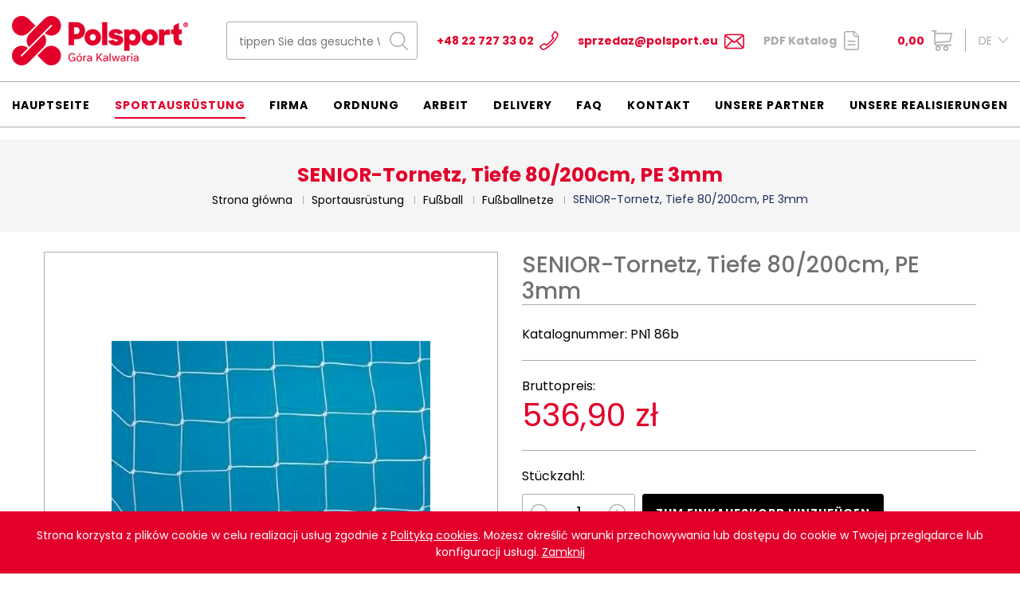

--- FILE ---
content_type: text/html; charset=utf-8
request_url: https://polsport-sklep.pl/de/Siatka-do-bramek-SENIOR-gl-80200-cm-PE-3-mm
body_size: 5627
content:
<!DOCTYPE html>
<html lang="de">
<head>
    <meta http-equiv="Content-type" content="text/html; charset=utf-8">
    <meta name="viewport" content="width=device-width, initial-scale=1.0">
    <title>SENIOR-Tornetz, Tiefe 80/200cm, PE 3mm  - Polsport Góra Kalwaria</title>   
    <meta name="description" content="SENIOR-Tornetz, Tiefe 80/200cm, PE 3mm"> 
    <link href="/favicon.ico" type="image/x-icon" rel="icon">
    <meta property="og:url" content="https://polsport-sklep.pl/de/Siatka-do-bramek-SENIOR-gl-80200-cm-PE-3-mm" /><meta property="og:type" content="article" /><meta property="og:locale" content="pl_PL" /><meta property="og:title" content="SENIOR-Tornetz, Tiefe 80/200cm, PE 3mm" /><meta property="og:description" content="Maschenweite 7,50 x 2,50 m, Tiefe 80/200 cm (oben/unten);Masche 10x10 cm;Polyethylen;Gewebestärke 3 mm;Zur Montage an Masten;Preis für 1 StückAndere Varianten des Netzes für SENIOR-Tore sind ebenfalls erhältlich (siehe Registerkarte "Varianten")." /><meta property="og:image" content="https://polsport-sklep.pl/img/towary/1/2021_01/siatka-do-bramek-senior-gl-80200-cm-pe-3-mm.jpg" /><meta name="twitter:title" content="SENIOR-Tornetz, Tiefe 80/200cm, PE 3mm" /><meta name="twitter:description" content="Maschenweite 7,50 x 2,50 m, Tiefe 80/200 cm (oben/unten);Masche 10x10 cm;Polyethylen;Gewebestärke 3 mm;Zur Montage an Masten;Preis für 1 StückAndere Varianten des Netzes für SENIOR-Tore sind ebenfalls erhältlich (siehe Registerkarte "Varianten")." /><meta name="twitter:image" content="https://polsport-sklep.pl/img/towary/2/2021_01/siatka-do-bramek-senior-gl-80200-cm-pe-3-mm.jpg" /><meta name="twitter:image:alt" content="" />
    <link href="/css/css.css?v=1.811" rel="stylesheet" type="text/css"><link rel="stylesheet" href="/css/mobile.css?v=1.811" media="screen and (max-width: 1500px)" type="text/css"><!-- Global site tag (gtag.js) - Google Analytics -->
<script async src="https://www.googletagmanager.com/gtag/js?id=UA-199213368-1"></script>
<script>
  window.dataLayer = window.dataLayer || [];
  function gtag(){dataLayer.push(arguments);}
  gtag('js', new Date());

  gtag('config', 'UA-199213368-1');
</script><script>window.$czater = {tok: "388869d3375569953d36ab4e38850584ef72c99d", domain: "https://www.czater.pl/", login: undefined, email: undefined};</script><script src="https://www.czater.pl/assets/modules/chat/js/chat.js?12" async></script><link rel="canonical" href="https://polsport-sklep.pl/de/Siatka-do-bramek-SENIOR-gl-80200-cm-PE-3-mm"><meta name="robots" content="all,index">
</head>
<body>



<header>
    <div class="header-box">
        <div class="container container-1">
            <a href="/de" title="POLSPORT" class="logo"><img src="/img/logo.png" alt="POLSPORT" title="POLSPORT"></a>
            <div class="h-center">
                <div class="h-box">
                    <div class="search-box">
                        <form action="/de" method="post" id="searching">
                            <input type="hidden" name="m" value="szukaj">
                            <input type="hidden" name="l" value="de">
                            <div class="search">
                                <input type="text" name="fraza" id="fraza" placeholder="tippen Sie das gesuchte Wort ein">
                                <button type="submit"><span></span></button>
                            </div>
                        </form>
                    </div>
                </div>
                <div class="h-box">
                    <a href="tel:48227273302" class="phone">+48 22 727 33 02</a>
                </div>
                <div class="h-box">
                    <a href="mailto:sprzedaz@polsport.eu" class="mail">sprzedaz@polsport.eu</a>
                </div>
                <div class="h-box">
                    <a href="/de/downloads" class="pdf">PDF Katalog</a>
                </div>
            </div>
            <div class="float-right">
                <div class="basket-box">
    <a href="/de/einkaufskorb" class="basket-btn"><span>0,00</span> </a>
    </div>
                <div class="langs">
                    <div class="lang-name">DE</div>
                    <ul><li><a title="Wersja polska" href="/pl/o/Siatka-do-bramek-SENIOR-gl-80200-cm-PE-3-mm">PL</a></li><li><a title="English version" href="/en/o/Siatka-do-bramek-SENIOR-gl-80200-cm-PE-3-mm">EN</a></li><li><a title="Wersja rosyjska" href="/ru/o/Siatka-do-bramek-SENIOR-gl-80200-cm-PE-3-mm">RU</a></li></ul></div>
            </div>
        </div>
    </div>
    <div class="menu-box">
        <div class="container container-1">
            <nav class="main-menu main-menu-de"><ul><li class="menu_1"><a href="/de" title="Hauptseite">Hauptseite</a></li><li class="current"><a href="/de/sportausrstung" title="Sportausrüstung">Sportausrüstung</a></li><li class="menu_84"><a href="/de/firma" title="Firma">Firma</a></li><li class="menu_119"><a href="/de/ordnung" title="Ordnung">Ordnung</a></li><li class="menu_109"><a href="/de/Arbeit" title="Arbeit">Arbeit</a></li><li class="menu_121"><a href="/de/delivery" title="Delivery">Delivery</a></li><li class="menu_113"><a href="/de/faq" title="Faq">Faq</a></li><li class="menu_5"><a href="/de/kontakt" title="Kontakt">Kontakt</a></li><li class="menu_120"><a href="/de/unsere-partner" title="Unsere partner">Unsere partner</a></li><li class="menu_107"><a href="/de/unsere-realisierungen" title="Unsere Realisierungen">Unsere Realisierungen</a><ul><li class="menu_110"><a href="/de/unsere-realisierungen/bilder" title="Bilder">Bilder</a></li><li class="menu_112"><a href="/de/unsere-realisierungen/referenzen" title="Referenzen">Referenzen</a></li><li class="menu_111"><a href="/de/unsere-realisierungen/referenzliste" title="Referenzliste">Referenzliste</a></li></ul></li></ul></nav>
        </div>
    </div>
</header>

<main>

    <div class="title-box">
        <div class="container">
            <h1>SENIOR-Tornetz, Tiefe 80/200cm, PE 3mm</h1>
            <div class="breadcrumb-box">
                <ul itemscope itemtype="http://schema.org/BreadcrumbList">
                    <li itemprop="itemListElement" itemscope itemtype="https://schema.org/ListItem"><a href="/" itemtype="https://schema.org/Thing" itemprop="item"><span itemprop="name">Strona główna</span></a><meta itemprop="position" content="1"></li><li itemprop="itemListElement" itemscope itemtype="https://schema.org/ListItem"><a href="/de/sportausrstung" title="Sportausrüstung" itemtype="https://schema.org/Thing" itemprop="item"><span itemprop="name">Sportausrüstung</span></a><meta itemprop="position" content="1"></li><li itemprop="itemListElement" itemscope itemtype="https://schema.org/ListItem"><a href="/de/fuball" title="Fußball" itemtype="https://schema.org/Thing" itemprop="item"><span itemprop="name">Fußball</span></a><meta itemprop="position" content="2"></li><li itemprop="itemListElement" itemscope itemtype="https://schema.org/ListItem"><a href="/de/fuballnetze" title="Fußballnetze" itemtype="https://schema.org/Thing" itemprop="item"><span itemprop="name">Fußballnetze</span></a><meta itemprop="position" content="3"></li><li><span>SENIOR-Tornetz, Tiefe 80/200cm, PE 3mm</span></li>
                </ul>
            </div>
        </div>
    </div>


            <div class="main-content">
    <div class="container">

        <div class="z-content-box">
            <div class="row-box">
                <div class="col-box">
                    <div class="z-image">
                        
                            <a href="javascript:void(0)" onclick="$('.p-images a.active').trigger('click')"><img src="/img/towary/3/2021_01/244.jpg" 
                                                        alt="SENIOR-Tornetz, Tiefe 80/200cm, PE 3mm"
                                                        title="" id="imgmain" itemprop="image"></a>

                                            </div>
                                            <div class="z-carousel p-images">
                            <div class="prev-box"></div>
                            <div class="next-box"></div>
                            <ul>
                                                                
                                    <li>
                                        <figure><a href="/img/towary/1/2021_01/244.jpg" class="active" data-fancybox="gallery"></a><img src="/img/towary/4/2021_01/244.jpg" alt="" title="" style="cursor:pointer" onclick="$('#imgmain').attr('src','/img/towary/3/2021_01/244.jpg');$('.p-images a').removeClass('active');$(this).parent().find('a').addClass('active');return false"></figure>
                                    </li>
                                                                                                </ul></div>
                                    </div>
                <div class="col-box">
                    <div class="title-1 title-1-1">
                        <h3 class="title" itemprop="name">SENIOR-Tornetz, Tiefe 80/200cm, PE 3mm</h3>
                    </div>

                    <div class="number-catalogue">Katalognummer: <span itemprop="sku">PN1 86b</span></div>

                
    
<div class="z-box-1 z-box-1a">
    <div class="z-price z-price-1">
        Bruttopreis: <span>536,90 zł</span>
    </div>
    </div>
<div class="z-box-1 z-box-1b">
    <div class="txt-1">Stückzahl:</div>
    <div class="z-button-box-1">
        <div class="quantity-box">
            <input type="text" value="1" name="iloscKoszykSzczegoly" id="iloscKoszykSzczegoly">
            <a href="javascript:void(0)" class="plus" onclick="towarKoszykZmien('1','#iloscKoszykSzczegoly')"></a>
            <a href="javascript:void(0)" class="minus" onclick="towarKoszykZmien('-1','#iloscKoszykSzczegoly')"></a>
        </div>
        <a href="javascript:void(0)" class="btn-1 btn-1-large btn-1-black" onclick="towarDoKoszyka('de', '1246', $('#iloscKoszykSzczegoly').val())">ZUM EINKAUFSKORB HINZUFÜGEN</a>
    </div>
</div>
<div class="z-box-1 z-box-1c">
    <div class="txt-1">Bist du nicht sicher?</div>
    <div class="z-button-box">
        <a href="javascript:void(0)" class="btn-1 btn-1-large btn-1-gray" onclick="towarZapytaj2('de', '1246')">Frage nach dem Produkt</a>
    </div>
</div>

<div class="fr-popup"></div>


<span itemprop="offers" itemscope itemtype="http://schema.org/Offer">
        <link itemprop="availability" href="http://schema.org/InStock" />
<span itemprop="priceCurrency" content="PLN"></span>
    <span itemprop="itemCondition" content="http://schema.org/NewCondition"></span>
<span itemprop="priceValidUntil" content="2026-02-08"></span>
<span itemprop="price" content="536.90"></span>
    <span itemprop="url" content="https://polsport-sklep.pl/de/Siatka-do-bramek-SENIOR-gl-80200-cm-PE-3-mm"></span>
    </span>





                </div>
            </div>
        </div>

        
        <div class="z-content-box-1">
            <nav class="nav-tabs-1">
                <ul>
                    <li class="current"><a href="" class="1">Beschreibung</a></li>
                    <li><a href="" class="3">Varianten</a></li>                                    </ul>
            </nav>
            <div class="cont-boxes">
                <div class="cont-box cont-1" style="display: block;">
                    <div class="text text-3" itemprop="description"><ul>
<li>Maschenweite 7,50 x 2,50 m, Tiefe 80/200 cm (oben/unten);</li>
<li>Masche 10x10 cm;</li>
<li>Polyethylen;</li>
<li>Gewebestärke 3 mm;</li>
<li>Zur Montage an Masten;</li>
</ul>

<p>Preis für 1 Stück</p>

<p><u><strong>Andere Varianten des Netzes für SENIOR-Tore sind ebenfalls erhältlich (siehe Registerkarte "Varianten").</strong></u></p></div>
                </div>
                                <div class="cont-box cont-3">

                    
                        <div class="col-lg-4 col-md-6 col-sm-6 col-xs-12">
                            <div class="pr-box">
                                <figure><a href="/de/Tornetz-SENIOR-aus-Polypropylen-Tiefe-3m-PE-4mm">
                                                                                    <img class="lazy" src="/img/bx_loader.gif" data-src="/img/towary/2/2021_01/244.jpg" alt="" title="">
                                                                            </a></figure>
                                <div class="description">
                                    <a href="/de/Tornetz-SENIOR-aus-Polypropylen-Tiefe-3m-PE-4mm">
                                        <h3>Tornetz SENIOR aus Polypropylen, Tiefe 3m PE 4mm</h3>
                                                                                    <div class="price">0,00 zł</div>
                                                                            </a>
                                    <div class="button-box-1">
                                                                            </div>
                                </div>
                            </div>
                        </div>

                    
                        <div class="col-lg-4 col-md-6 col-sm-6 col-xs-12">
                            <div class="pr-box">
                                <figure><a href="/de/Siatka-do-bramek-SENIOR-gl-3m-PP-4mm22">
                                                                                    <img class="lazy" src="/img/bx_loader.gif" data-src="/img/towary/2/2021_01/244.jpg" alt="" title="">
                                                                            </a></figure>
                                <div class="description">
                                    <a href="/de/Siatka-do-bramek-SENIOR-gl-3m-PP-4mm22">
                                        <h3>Siatka do bramek SENIOR, gł. 3m, PP 4mm</h3>
                                                                                    <div class="price">0,00 zł</div>
                                                                            </a>
                                    <div class="button-box-1">
                                                                            </div>
                                </div>
                            </div>
                        </div>

                    
                        <div class="col-lg-4 col-md-6 col-sm-6 col-xs-12">
                            <div class="pr-box">
                                <figure><a href="/de/Tornetz-SENIOR-fr-tragbare-Tore">
                                                                                    <img class="lazy" src="/img/bx_loader.gif" data-src="/img/towary/2/2021_01/244.jpg" alt="" title="">
                                                                            </a></figure>
                                <div class="description">
                                    <a href="/de/Tornetz-SENIOR-fr-tragbare-Tore">
                                        <h3>Tornetz SENIOR für tragbare Tore</h3>
                                                                                    <div class="price">562,73 zł</div>
                                                                            </a>
                                    <div class="button-box-1">
                                                                                    <a href="javascript:void(0)" onclick="towarDoKoszyka('de', '10', 1)" class="btn-1 btn-1-black" title="ZUM EINKAUFSKORB HINZUFÜGEN">ZUM EINKAUFSKORB HINZUFÜGEN</a>
                                                                            </div>
                                </div>
                            </div>
                        </div>

                    
                        <div class="col-lg-4 col-md-6 col-sm-6 col-xs-12">
                            <div class="pr-box">
                                <figure><a href="/de/Siatka-do-bramek-SENIOR-gl-80200-cm-PE-4-mm">
                                                                                    <img class="lazy" src="/img/bx_loader.gif" data-src="/img/towary/2/2021_01/244.jpg" alt="" title="">
                                                                            </a></figure>
                                <div class="description">
                                    <a href="/de/Siatka-do-bramek-SENIOR-gl-80200-cm-PE-4-mm">
                                        <h3>Siatka do bramek SENIOR, gł. 80/200 cm , PE 4 mm</h3>
                                                                                    <div class="price">600,86 zł</div>
                                                                            </a>
                                    <div class="button-box-1">
                                                                                    <a href="javascript:void(0)" onclick="towarDoKoszyka('de', '1247', 1)" class="btn-1 btn-1-black" title="ZUM EINKAUFSKORB HINZUFÜGEN">ZUM EINKAUFSKORB HINZUFÜGEN</a>
                                                                            </div>
                                </div>
                            </div>
                        </div>

                    
                        <div class="col-lg-4 col-md-6 col-sm-6 col-xs-12">
                            <div class="pr-box">
                                <figure><a href="/de/Tornetz-SENIOR-Tiefe-2-m-PP-4mm">
                                                                                    <img class="lazy" src="/img/bx_loader.gif" data-src="/img/towary/2/2021_01/244.jpg" alt="" title="">
                                                                            </a></figure>
                                <div class="description">
                                    <a href="/de/Tornetz-SENIOR-Tiefe-2-m-PP-4mm">
                                        <h3>Tornetz SENIOR, Tiefe 2 m PP 4mm</h3>
                                                                                    <div class="price">613,77 zł</div>
                                                                            </a>
                                    <div class="button-box-1">
                                                                                    <a href="javascript:void(0)" onclick="towarDoKoszyka('de', '11', 1)" class="btn-1 btn-1-black" title="ZUM EINKAUFSKORB HINZUFÜGEN">ZUM EINKAUFSKORB HINZUFÜGEN</a>
                                                                            </div>
                                </div>
                            </div>
                        </div>

                    
                        <div class="col-lg-4 col-md-6 col-sm-6 col-xs-12">
                            <div class="pr-box">
                                <figure><a href="/de/Tornetz-SENIOR-Tiefe-2-m-PE-4-mm">
                                                                                    <img class="lazy" src="/img/bx_loader.gif" data-src="/img/towary/2/2021_01/244.jpg" alt="" title="">
                                                                            </a></figure>
                                <div class="description">
                                    <a href="/de/Tornetz-SENIOR-Tiefe-2-m-PE-4-mm">
                                        <h3>Tornetz SENIOR, Tiefe 2 m PE 4 mm</h3>
                                                                                    <div class="price">639,60 zł</div>
                                                                            </a>
                                    <div class="button-box-1">
                                                                                    <a href="javascript:void(0)" onclick="towarDoKoszyka('de', '675', 1)" class="btn-1 btn-1-black" title="ZUM EINKAUFSKORB HINZUFÜGEN">ZUM EINKAUFSKORB HINZUFÜGEN</a>
                                                                            </div>
                                </div>
                            </div>
                        </div>

                    
                        <div class="col-lg-4 col-md-6 col-sm-6 col-xs-12">
                            <div class="pr-box">
                                <figure><a href="/de/Tornetz-SENIOR-professionell-Tiefe-200-cm">
                                                                                    <img class="lazy" src="/img/bx_loader.gif" data-src="/img/towary/2/2021_01/244.jpg" alt="" title="">
                                                                            </a></figure>
                                <div class="description">
                                    <a href="/de/Tornetz-SENIOR-professionell-Tiefe-200-cm">
                                        <h3>Tornetz SENIOR, professionell, Tiefe 200 cm</h3>
                                                                                    <div class="price">768,75 zł</div>
                                                                            </a>
                                    <div class="button-box-1">
                                                                                    <a href="javascript:void(0)" onclick="towarDoKoszyka('de', '351', 1)" class="btn-1 btn-1-black" title="ZUM EINKAUFSKORB HINZUFÜGEN">ZUM EINKAUFSKORB HINZUFÜGEN</a>
                                                                            </div>
                                </div>
                            </div>
                        </div>

                    
                </div>
                                            </div>
        </div>

    </div>
</div>


    <div class="content-box content-box-1 margin-bottom-1">
        <div class="container container-1">
            <div class="title">
                <h2>Die gewählten, verbundenen Produkte</h2>
            </div>

            <div class="pr-boxes">
                <div class="row">

                    
                        <div class="col-lg-3 col-md-6 col-sm-6 col-xs-12">
                            <div class="pr-box">
                                <figure><a href="/de/bramka-przenosna-aluminiowa-senior">
                                                                                    <img class="lazy" src="/img/bx_loader.gif" data-src="/img/towary/2/2021_01/bramka-przenosna-aluminiowa-senior-732x244m.jpg" alt="" title="">
                                                                            </a></figure>
                                <div class="description">
                                    <a href="/de/bramka-przenosna-aluminiowa-senior">
                                        <h3>Tragbares Aluminiumtor SENIOR 7,32x2,44 m</h3>
                                                                                    <div class="price">4.543,62 zł</div>
                                            <div class="price-old"></div>
                                                                            </a>
                                    <div class="button-box-1">
                                                                                    <a href="javascript:void(0)" onclick="towarDoKoszyka('de', '1313', 1)" class="btn-1 btn-1-black" title="ZUM EINKAUFSKORB HINZUFÜGEN">ZUM EINKAUFSKORB HINZUFÜGEN</a>
                                                                            </div>
                                </div>
                            </div>
                        </div>

                    
                </div>
            </div>

        </div>
    </div>



<script>

    function towarUruchom()
    {
        $('#r_rate').barrating('show', {
            theme: 'bars-square',
            showValues: true,
            showSelectedRating: false
        });

        $("#formTowarRecenzja").validate({
            rules: {
                r_imie: {
                    required: true
                },
                r_email: {
                    required: true,
                    email: true
                },
                r_tresc: {
                    required: true
                }
            },
            submitHandler: function(form) {

                $.ajax({
                    type		: "POST",
                    cache	: false,
                    url		: "/ajax/wyslijTowarRecenzja.php",
                    dataType: "json",
                    data: { dane: $("#formTowarRecenzja").serialize() },
                    success: function(result) {
                        if(result["rezultat"] == "OK")
                        {
                            $("#formTowarRecenzja").html(result["rezultat_info"]);
                        }
                        else
                        {
                            $("#formTowarRecenzja").append(result["rezultat_info"]);
                        }
                    }
                });
            },
            messages: {
                r_email: {
                    required: "Dieses Feld wird benötigt.",
                    email: "brak komunikatu &quot;formularz_podaj_poprawny_adres_email&quot;"
                },
                r_imie: {
                    required: "Dieses Feld wird benötigt."
                },
                r_tresc: {
                    required: "Dieses Feld wird benötigt."
                }
            }
        });
    }

    function towarZapytaj2(jezyk, towar_id)
    {
        $(".form_zapytaj").html("");
        $.ajax({
            type		: "POST",
            cache	: false,
            url		: "/de/ajax/towar-zapytaj-popup",
            dataType: "json",
            data: { jezyk: jezyk, towar_id: towar_id },
            success: function(result) {
                //$("body").append('<div class="fr-popup"></div>');
                $(".fr-popup").html(result["rezultat_info"]);
            }
        });
    }

    function sprawdzFormularz() {
        if ($("#pyt_prod_email").val().length < 1 || $("#pyt_prod_zapytanie").val().length < 1) {
            $("#pyt_error").html("Füllen Sie alle Felder aus!");
            $("#pyt_error").show();
            return false;
        }

        $.ajax({
            type		: "POST",
            cache	: false,
            dataType: "json",
            url		: "/de/ajax/towar-zapytaj-popup-wyslij",
            data		: $("#formZapytanieOProdukt").serializeArray(),
            success: function(result) {

                if(result["rezultat"] == "OK")
                {
                    $("#pyt_error").remove();
                    $("#productFormBox").html(result["rezultat_info"]);
                    $("#formZapytanieOProdukt").remove();
                }
                else
                {
                    $("#pyt_error").html(result["rezultat_info"]);
                }

                return false;
            }
        });

        return false;
    }

    function zmienWariant(link)
    {
        $.blockUI({ onOverlayClick: $.unblockUI });
        $.ajax({
            type		: "POST",
            cache	: false,
            url		: "/ajax/towarWariant.php",
            dataType: "json",
            data: { jezyk: "pl", url: link },
            success: function(result) {
                if(result["rezultat"] == "OK")
                {
                    $("#wariant_info").html(result["rezultat_info"]);

                    if(isInt(result["rezultat_info_zdjecie"]))
                    {
                        $(".images-list").find("img").eq(parseInt(result["rezultat_info_zdjecie"])).trigger('mouseover');
                    }

                    $("#wariant_info select").chosen();

                    $.unblockUI();
                }
                else
                {
                    $.unblockUI();
                }
            }
        });
        return false;
    }

</script>




</main>

<footer>
    <div class="footer-top">
        <div class="container">
            <div class="row">
                <div class="col-md-3 col-sm-6 col-xs-12">
                    <div class="f-title">SOCIAL MEDIA</div>
                    <div class="social-box">
                        <a href="https://www.facebook.com/PolsportGK" target="_blank" rel="nofollow" title="Facebook" class="fb"></a>
                    </div>
                </div>
                <div class="col-md-3 col-sm-6 col-xs-12">
                    <div class="f-title">KONTAKT</div>
                    <div class="txt">
                        Fabryka Artykułów Turystycznych
                        i&nbsp;Sportowych POLSPORT Sp. z o.o.
                        05-530 Góra Kalwaria
                        ul. Kardynała Stefana Wyszyńskiego 13
                        <br /><br />
                        <strong>tel.: <a href="tel:48227273302">+48 22 727 33 02</a> w. 19<br />
                            e-mail: <a class="mail-1" href="mailot:biuro@polsport.eu">biuro@polsport.eu</a></strong>
                    </div>
                </div>
                <div class="col-md-3 col-sm-6 col-xs-12"><div class="f-title">Mein Account</div><nav><ul><li><a href="/de/mein-account/anmeldung" title="Anmeldung">Anmeldung</a></li><li><a href="/de/einloggen" title="Einloggen">Einloggen</a></li><li><a href="/de/mein-account/kontoeinstellungen" title="Kontoeinstellungen">Kontoeinstellungen</a></li><li><a href="/de/mein-account/kontoeinstellungen_kopia_9bb8e2" title="Kontoeinstellungen">Kontoeinstellungen</a></li><li><a href="/de/mein-account/meine-bestellungen" title="Meine Bestellungen">Meine Bestellungen</a></li><li><a href="/de/mein-account/passwort-andern" title="Passwort ändern">Passwort ändern</a></li><li><a href="/de/mein-account/konto-loschen" title="Konto löschen">Konto löschen</a></li></ul></nav></div>
            </div>
        </div>
    </div>
    <div class="footer-bottom">
        <div class="container">
            <nav class="f-menu"><ul><li><a href="/de/seitenkarte" title="Seitenkarte">Seitenkarte</a></li><li><a href="/de/delivery" title="Delivery">Delivery</a></li><li><a href="/de/juristische-note" title="Juristische Note">Juristische Note</a></li><li><a href="/de/kontakt" title="Kontakt">Kontakt</a></li></ul></nav>
            <div class="copyright">Copyright © 2021 Polsport. All rights reserved. Projekt graficzny i wykonanie: <a href="https://bull-design.pl/" target="_blank" rel="nofollow" title="Agencja Interaktywna Bull Design">Agencja Interaktywna Bull Design</a></div>
        </div>
    </div>
</footer>

<div class="header-rsp">
    <div class="logo-rsp"><a href="/de"></a></div>
    <button class="hamburger hamburger--collapse" type="button">
			<span class="hamburger-box">
				<span class="hamburger-inner"></span>
			</span>
    </button>
</div>

<div class="menu-rsp">
    <div class="opacity-rsp"></div>
    <nav></nav>
</div>

<script>

    function zmienWariant(link)
    {
        $.blockUI({ onOverlayClick: $.unblockUI });
        $.ajax({
            type		: "POST",
            cache	: false,
            url		: "/ajax/towarWariant.php",
            dataType: "json",
            data: { jezyk: "pl", url: link },
            success: function(result) {
                if(result["rezultat"] == "OK")
                {
                    $("#wariant_info").html(result["rezultat_info"]);

                    if(isInt(result["rezultat_info_zdjecie"]))
                    {
                        $(".images-list").find("img").eq(parseInt(result["rezultat_info_zdjecie"])).trigger('mouseover');
                    }

                    $.unblockUI();
                }
                else
                {
                    $.unblockUI();
                }
            }
        });
        return false;
    }

</script>

<script src="/js/js.js?v=1.21" async></script>



<script>var language = "de";</script><script>var slider_pause = "8000";</script>

</body>
</html>

--- FILE ---
content_type: text/css
request_url: https://polsport-sklep.pl/css/mobile.css?v=1.811
body_size: 1376
content:
@media only screen and (max-width: 1199px) {
    .sidebar {
        width: 240px;
    }
    .cc-box-1 figure {
        border: none;
    }
    .phone {
        width: 24px;
        height: 24px;
        padding: 0;
        text-indent: -9999999px;
        overflow: hidden;
        display: block;
    }
    .title h2 {
        font-size: 26px;
    }
    .title h2:after {
        width: 100%;
    }
    .mail {
        width: 25px;
        height: 21px;
        padding: 0;
        text-indent: -9999999px;
        overflow: hidden;
        display: block;
    }
    .pdf {
        width: 19px;
        height: 24px;
        padding: 0;
        margin-top: 1px;
        text-indent: -9999999px;
        overflow: hidden;
        display: block;
    }
    .main-menu > ul > li {
        margin: 0 10px;
    }
    .main-menu > ul > li > a {
        font-size: 13px;
        line-height: 59px;
    }
    .banner .prev-box, .banner .next-box {
        display: none;
    }
    .banner .description {
        left: 30px;
        width: 38%;
    }
    .banner .name {
        font-size: 28px;
        line-height: 1.2;
        margin-bottom: 25px;
    }
    .banner .txt {
        margin-bottom: 5px;
    }
    .box-1 .description {
        padding: 30px;
    }
    .pr-box figure {
        height: 148px;
    }
    .pr-box figure img {
        max-height: 148px;
    }
    .content-box-2 h2 {
        font-size: 40px;
    }
    .content-box-2 h2 span {
        font-size: 22px;
    }
    .content-box-2 .txt {
        font-size: 14px;
    }
    .box-1 .description {
        font-size: 20px;
    }
    .cc-boxes-1 .row-box .col-box {
        width: 100%;
        margin-bottom: 10px;
    }
    .cc-boxes-1 .row-box .col-box:last-child {
        margin-bottom: 0;
    }
}

@media only screen and (max-width: 1000px) {
    .main-menu ul li:hover ul {
        display: none;
    }
    .main-menu ul > li.li-submenu > a {
        padding-right: 40px !important;
    }
    .main-menu ul > li > a .btn-slide-down {
        line-height: 60px;
        background: none !important;
        border-color: #fff !important;
    }
    .btn-slide-down {
        display: block !important;
    }
}

@media only screen and (min-width: 992px) {
    .menu-rsp {
        display: none !important;
    }
}

@media only screen and (max-width: 992px) {
    .z-carousel .prev-box {
        left: 0;
    }
    .download-list-1 li {
        width: 33.3333%;
    }
    .z-carousel .next-box {
        right: 0;
    }
    .title-1-1 h2 {
        font-size: 25px;
    }
    .z-carousel {
        padding: 0 40px;
    }
    .map-box iframe {
        height: 300px;
    }
    .box-1 {
        height: 200px;
    }
    .main-menu {
        display: none;
    }
    .header-rsp {
        display: block;
    }
    body {
        padding-top: 70px;
    }
    header {
        position: relative;
    }
    .header-box {
        padding: 15px 0 !important;
    }
    header .float-right {
        margin-top: 12px;
    }
    .h-box {
        margin-left: 0;
    }
    .h-center {
        float: left;
        margin-top: 0;
    }
    .logo {
        display: none;
    }
    .menu-box {
        display: none;
    }
    .search-box {
        width: 100%;
    }
    .header-right-box {
        width: 100%;
    }
    .search {
        width: 100%;
    }
    header .langs-box {
        display: none;
    }
    .banner-full-screen {
        height: calc(100% - 72px);
    }
}

@media only screen and (max-width: 768px) {
        .download-list-1 li {
        width: 50%;
    }
    .aa-basket-box {
        left: 15px;
        margin-left: 0;
        
        width: calc(100% - 30px);
    }
    .aa-buttons a {
        margin-top: 5px;
    }
    .z-content-box .col-box {
        width: 100%;
    }
    .z-image {
        height: 250px;
    }
    .z-image img {
        max-height: 230px;
    }
    .z-content-box .col-box:last-child {
        margin-top: 28px;
    }
    .sidebar {
        width: 100%;
    }
    .main {
        width: 100%;
        float: left;
    }
    .basket-product {
        display: none !important;
    }
    .cc-contnet-box-1 .row > div {
        margin-bottom: 25px;
    }
    .cc-contnet-box-1 {
        margin-bottom: -25px;
    }
    .cc-boxes-1 {
        margin-top: 33px;
    }
    .title-1 h2 {
        font-size: 18px;
        line-height: 1.5;
    }
    .basket-btn {
        width: 26px;
        height: 26px;
        display: block;
        text-indent: -999999px;
        overflow: hidden;
    }
    .banner .description {
        position: relative;
        height: auto;
        width: 100%;
        padding-top: 25px;
        left: auto;
        display: block;
        color: #000;
    }
    .banner .name {
        margin-bottom: 20px;
        font-size: 20px;
    }
    .banner .bx-pager .bx-pager-item a {
        border: 1px solid #e2002b;
    }
    .banner .bx-controls {
        width: auto;
    }
    .banner .bx-wrapper .bx-pager.bx-default-pager a {
        margin-right: 0;
    }
    .banner .bx-controls {
        bottom: 8px;
    }
    .box-1 .description {
        padding: 20px;
    }
    .pr-boxes .row > div {
        padding: 0 20px;
    }
    .pr-boxes .row {
        margin: 0 -20px;
    }
    .title h2 {
        font-size: 20px;
    }
    .content-box-2 h2 {
        font-size: 24px;
        line-height: 1.4;
    }
    .content-box-2 .description {
        padding: 60px 0;
        height: auto;
    }
    .content-box-2 h2 span {
        font-size: 14px;
    }
    .content-box-2 .txt {
        margin-bottom: 40px;
    }
    .f-menu li {
        margin: 0 10px;
    }
    .footer-top .row > div {
        margin-top: 30px;   
    }
    .footer-top {
        padding: 10px 0 40px 0;
    }
    .sidebar {
        margin-bottom: 30px;
    }
    .bx-boxes-1 .row > div {
        width: 100%;
    }
   
}

@media only screen and (max-width: 576px) {
            .download-list-1 li {
        width: 100%;
    }
    #productFormBox {
        left: 15px;
        width: calc(100% - 30px);
        top: 15px;
        max-height: calc(100% - 30px);
        margin: 0;
        overflow: auto;
    }
    .nav-tabs-1 li {
        width: 100%;
        margin-right: 0;
        margin-bottom: 1px;
    }
    .nav-tabs-1 > ul > li:last-child {
        margin-bottom: 0;
    }
    .sort-content .select {
        max-width: 100%;
    }
    .nav-tabs-1 a {
        width: 100%;
    }
    .cc-box-1 figure {
        width: 100%;
        text-align: center;
    }
    .cc-box-1 {
        text-align: center;
    }
    .f-menu li {
        width: 100%;
        margin-left: 0;
        margin-right: 0;
    }
    .button-box-1 {
        text-align: center;
    }
    .f-title:after {
        width: 56px;
        margin-left: auto;
        margin-right: auto;
    }
    .footer-top {
        text-align: center;
    }
    .pr-box {
        text-align:center;
    }
    .pr-box h3 {
        margin-bottom: 5px;
        height: auto;
    }
    .h-center .h-box {
        display: none;
    }
    .h-center .h-box:first-child {
        display: block;
    }
    .h-center {
        width: calc(100% - 120px);  
    }
    .f-title-1:after {
        margin-right: 0;
        margin-left: 0;
    }   
}
